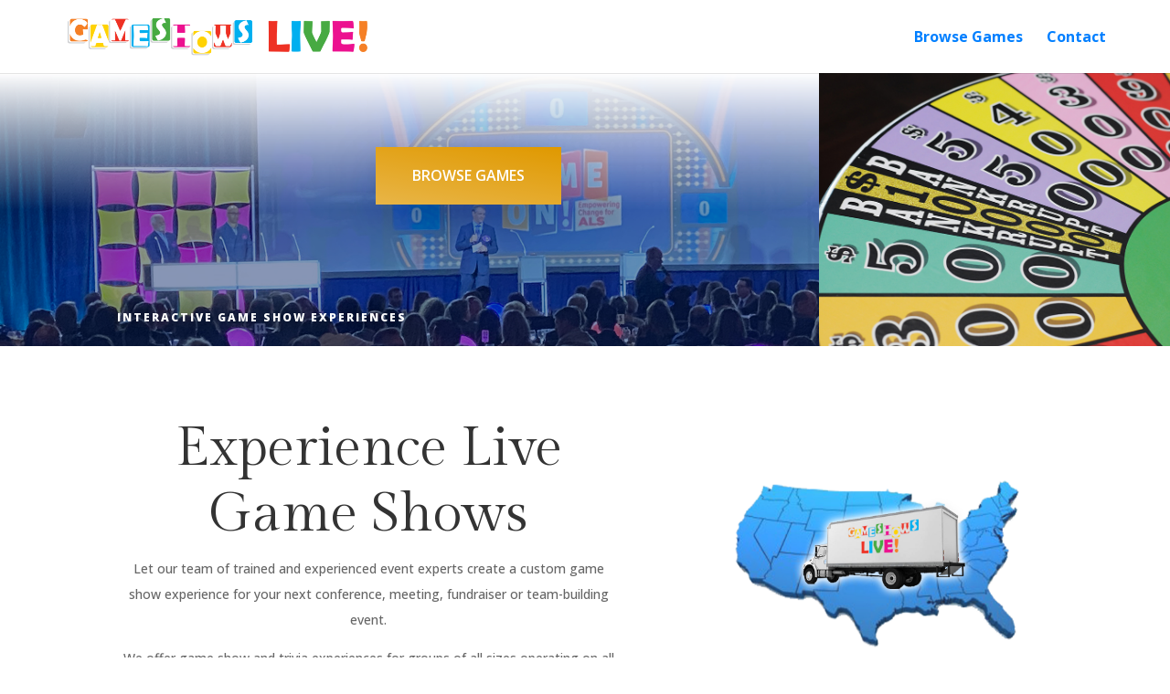

--- FILE ---
content_type: text/css
request_url: https://gameshowslive.biz/wp-content/et-cache/18/et-core-unified-deferred-18.min.css?ver=1767533683
body_size: 2352
content:
div.et_pb_section.et_pb_section_0{background-image:linear-gradient(180deg,#ffffff 0%,rgba(0,31,99,0.47) 50%),url(https://gameshowslive.biz/wp-content/uploads/2022/05/feud-family-game-show-event-convention-entertainment-st-louis-chicago-las-vegas.jpg)!important}.et_pb_section_0.et_pb_section{padding-top:0px;padding-right:0px;padding-bottom:0px;padding-left:10vw}.et_pb_section_0>.et_pb_row,.et_pb_section_0.et_section_specialty>.et_pb_row{width:100%;max-width:100%}.et_pb_row_inner_0.et_pb_row_inner{padding-top:0px!important;padding-right:30px!important;padding-bottom:0px!important;padding-left:30px!important}.et_pb_column .et_pb_row_inner_0{padding-top:0;padding-right:30px;padding-bottom:0;padding-left:30px}.et_pb_text_0 h1{font-family:'Gilda Display',Georgia,"Times New Roman",serif;font-size:7vw;color:#000000!important;line-height:1.3em;text-shadow:0em 0.03em 0.3em #ffffff}.et_pb_text_0 h2{font-weight:700;text-transform:uppercase;font-size:16px;letter-spacing:6px;line-height:2em}.et_pb_text_0{margin-top:-7.5vw!important;margin-bottom:40px!important}.et_pb_button_0_wrapper .et_pb_button_0,.et_pb_button_0_wrapper .et_pb_button_0:hover,.et_pb_button_1_wrapper .et_pb_button_1,.et_pb_button_1_wrapper .et_pb_button_1:hover,.et_pb_button_2_wrapper .et_pb_button_2,.et_pb_button_2_wrapper .et_pb_button_2:hover,.et_pb_button_3_wrapper .et_pb_button_3,.et_pb_button_3_wrapper .et_pb_button_3:hover{padding-top:18px!important;padding-right:40px!important;padding-bottom:18px!important;padding-left:40px!important}body #page-container .et_pb_section .et_pb_button_0,body #page-container .et_pb_section .et_pb_button_3{color:#FFFFFF!important;border-width:0px!important;border-radius:0px;font-size:16px;font-family:'Open Sans',Helvetica,Arial,Lucida,sans-serif!important;font-weight:600!important;background-image:linear-gradient(190deg,rgba(255,255,255,0) 0%,rgba(255,255,255,0.28) 100%);background-color:#E09900}body #page-container .et_pb_section .et_pb_button_0:hover,body #page-container .et_pb_section .et_pb_button_3:hover{color:#0f87ff!important;background-image:initial;background-color:#ffffff}body #page-container .et_pb_section .et_pb_button_0:before,body #page-container .et_pb_section .et_pb_button_0:after,body #page-container .et_pb_section .et_pb_button_1:before,body #page-container .et_pb_section .et_pb_button_1:after,body #page-container .et_pb_section .et_pb_cta_0.et_pb_promo .et_pb_promo_button.et_pb_button:before,body #page-container .et_pb_section .et_pb_cta_0.et_pb_promo .et_pb_promo_button.et_pb_button:after,body #page-container .et_pb_section .et_pb_cta_1.et_pb_promo .et_pb_promo_button.et_pb_button:before,body #page-container .et_pb_section .et_pb_cta_1.et_pb_promo .et_pb_promo_button.et_pb_button:after,body #page-container .et_pb_section .et_pb_cta_2.et_pb_promo .et_pb_promo_button.et_pb_button:before,body #page-container .et_pb_section .et_pb_cta_2.et_pb_promo .et_pb_promo_button.et_pb_button:after,body #page-container .et_pb_section .et_pb_cta_3.et_pb_promo .et_pb_promo_button.et_pb_button:before,body #page-container .et_pb_section .et_pb_cta_3.et_pb_promo .et_pb_promo_button.et_pb_button:after,body #page-container .et_pb_section .et_pb_button_2:before,body #page-container .et_pb_section .et_pb_button_2:after,body #page-container .et_pb_section .et_pb_button_3:before,body #page-container .et_pb_section .et_pb_button_3:after{display:none!important}.et_pb_button_0{box-shadow:0px 20px 60px -15px rgba(0,31,99,0.79);transition:color 300ms ease 0ms,background-color 300ms ease 0ms}.et_pb_button_0,.et_pb_button_0:after,.et_pb_button_1,.et_pb_button_1:after,.et_pb_button_2,.et_pb_button_2:after,.et_pb_button_3,.et_pb_button_3:after{transition:all 300ms ease 0ms}.et_pb_row_inner_1.et_pb_row_inner{padding-top:0px!important;padding-bottom:0px!important;margin-top:8vw!important}.et_pb_column .et_pb_row_inner_1{padding-top:0px;padding-bottom:0px}.et_pb_text_1{font-family:'Open Sans',Helvetica,Arial,Lucida,sans-serif;font-weight:800;text-transform:uppercase;font-size:12px;letter-spacing:2px;text-shadow:0em 0em 1.45em #000000;margin-bottom:20px!important}.et_pb_text_1 h2{font-family:'Gilda Display',Georgia,"Times New Roman",serif;font-weight:700;font-size:60px;letter-spacing:0.1px}.et_pb_column_1{background-size:cover;background-position:center top;background-image:url(https://gameshowslive.biz/wp-content/uploads/2022/05/Word-Wheel-Game-Show.jpg);padding-top:0px}.et_pb_text_2.et_pb_text,.et_pb_text_4.et_pb_text{color:#ffffff!important}.et_pb_text_2{line-height:1.6em;font-family:'Open Sans',Helvetica,Arial,Lucida,sans-serif;font-weight:700;text-transform:uppercase;letter-spacing:6px;line-height:1.6em;padding-top:53px!important;padding-right:40px!important;padding-bottom:53px!important;padding-left:40px!important;box-shadow:15px 46px 64px -20px rgba(1,4,66,0.44);transition:background-color 300ms ease 0ms,background-image 300ms ease 0ms}.et_pb_text_2:hover,body #page-container .et_pb_section .et_pb_cta_0.et_pb_promo .et_pb_promo_button.et_pb_button:hover{background-image:initial;background-color:#ffb238}.et_pb_section_1.et_pb_section{padding-top:50px}.et_pb_text_3,.et_pb_text_6{line-height:2em;font-family:'Open Sans',Helvetica,Arial,Lucida,sans-serif;line-height:2em;max-width:550px}.et_pb_text_3 h2,.et_pb_text_6 h2{font-family:'Gilda Display',Georgia,"Times New Roman",serif;font-size:60px;line-height:1.2em}.et_pb_button_1_wrapper{margin-top:50px!important}body #page-container .et_pb_section .et_pb_button_1,body #page-container .et_pb_section .et_pb_button_2{color:#ffffff!important;border-width:0px!important;border-radius:0px;font-size:16px;font-family:'Open Sans',Helvetica,Arial,Lucida,sans-serif!important;font-weight:600!important;background-image:linear-gradient(190deg,rgba(255,255,255,0) 0%,rgba(255,255,255,0.28) 100%);background-color:#0f87ff}body #page-container .et_pb_section .et_pb_button_1:hover,body #page-container .et_pb_section .et_pb_button_2:hover{background-image:initial;background-color:#2692ff}.et_pb_button_1,.et_pb_button_2{box-shadow:0px 20px 60px -15px rgba(0,31,99,0.38);transition:background-color 300ms ease 0ms}.et_pb_image_0,.et_pb_image_2{text-align:left;margin-left:0}.et_pb_blurb_0.et_pb_blurb .et_pb_module_header,.et_pb_blurb_0.et_pb_blurb .et_pb_module_header a{font-weight:600;text-transform:uppercase;font-size:22px;letter-spacing:1px;line-height:1.3em}.et_pb_blurb_0.et_pb_blurb{color:rgba(0,0,0,0.3)!important}.et_pb_blurb_0 .et-pb-icon,.et_pb_cta_3.et_pb_promo .et_pb_promo_button.et_pb_button{transition:color 300ms ease 0ms}.et_pb_blurb_0 .et_pb_main_blurb_image .et_pb_image_wrap{width:16px}.et_pb_row_1.et_pb_row{padding-top:27px!important;padding-right:0px!important;padding-bottom:0px!important;padding-left:0px!important;padding-top:27px;padding-right:0px;padding-bottom:0;padding-left:0px}.et_pb_cta_0.et_pb_promo h2,.et_pb_cta_0.et_pb_promo h1.et_pb_module_header,.et_pb_cta_0.et_pb_promo h3.et_pb_module_header,.et_pb_cta_0.et_pb_promo h4.et_pb_module_header,.et_pb_cta_0.et_pb_promo h5.et_pb_module_header,.et_pb_cta_0.et_pb_promo h6.et_pb_module_header{font-family:'Gilda Display',Georgia,"Times New Roman",serif!important;font-weight:700!important;font-size:34px!important;line-height:1.3em!important}.et_pb_cta_0.et_pb_promo{padding-top:250px!important;padding-right:40px!important;padding-bottom:100px!important;padding-left:40px!important}body #page-container .et_pb_section .et_pb_cta_0.et_pb_promo .et_pb_promo_button.et_pb_button{color:#ffffff!important;border-width:8px!important;border-color:rgba(0,0,0,0);border-radius:0px;font-size:16px;font-family:'Open Sans',Helvetica,Arial,Lucida,sans-serif!important;font-weight:600!important;background-color:#ffa30f}body #page-container .et_pb_section .et_pb_cta_0.et_pb_promo .et_pb_promo_button.et_pb_button,body #page-container .et_pb_section .et_pb_cta_0.et_pb_promo .et_pb_promo_button.et_pb_button:hover,body #page-container .et_pb_section .et_pb_cta_1.et_pb_promo .et_pb_promo_button.et_pb_button,body #page-container .et_pb_section .et_pb_cta_1.et_pb_promo .et_pb_promo_button.et_pb_button:hover,body #page-container .et_pb_section .et_pb_cta_3.et_pb_promo .et_pb_promo_button.et_pb_button,body #page-container .et_pb_section .et_pb_cta_3.et_pb_promo .et_pb_promo_button.et_pb_button:hover{padding:0.3em 1em!important}.et_pb_cta_0.et_pb_promo .et_pb_promo_button.et_pb_button,.et_pb_cta_1.et_pb_promo .et_pb_promo_button.et_pb_button{transition:background-color 300ms ease 0ms}.et_pb_text_4{line-height:1.6em;font-family:'Open Sans',Helvetica,Arial,Lucida,sans-serif;font-weight:700;text-transform:uppercase;letter-spacing:6px;line-height:1.6em;background-color:#222b3a;padding-top:80px!important;padding-right:40px!important;padding-bottom:80px!important;padding-left:40px!important;margin-top:-90px!important;margin-right:-30px!important;margin-bottom:10%!important;box-shadow:15px 46px 64px -20px rgba(1,4,66,0.18);transition:background-color 300ms ease 0ms,background-image 300ms ease 0ms}.et_pb_text_4:hover{background-image:initial;background-color:#36486b}.et_pb_cta_1.et_pb_promo h2,.et_pb_cta_1.et_pb_promo h1.et_pb_module_header,.et_pb_cta_1.et_pb_promo h3.et_pb_module_header,.et_pb_cta_1.et_pb_promo h4.et_pb_module_header,.et_pb_cta_1.et_pb_promo h5.et_pb_module_header,.et_pb_cta_1.et_pb_promo h6.et_pb_module_header{font-family:'Gilda Display',Georgia,"Times New Roman",serif!important;font-size:35px!important;line-height:1.3em!important}.et_pb_cta_1.et_pb_promo{background-image:linear-gradient(180deg,rgba(34,43,58,0) 0%,#222b3a 100%),url(https://gameshowslive.biz/wp-content/uploads/2022/05/Wheel-Game-Show-Fortune-Corporate-Event-Gameshows-Las-Vegas-Event-Game-Shows-San-Diego-Gameshows-San-Francisco-Gameshows-for-Corporate-Events-copy.jpg);background-color:#7EBEC5;padding-top:190px!important;padding-bottom:60px!important}body #page-container .et_pb_section .et_pb_cta_1.et_pb_promo .et_pb_promo_button.et_pb_button{color:#ffffff!important;border-width:8px!important;border-color:rgba(0,0,0,0);border-radius:0px;font-size:16px;font-family:'Open Sans',Helvetica,Arial,Lucida,sans-serif!important;font-weight:600!important;background-color:#007fff}body #page-container .et_pb_section .et_pb_cta_1.et_pb_promo .et_pb_promo_button.et_pb_button:hover{background-image:initial;background-color:#1c8dff}.et_pb_cta_2.et_pb_promo h2,.et_pb_cta_2.et_pb_promo h1.et_pb_module_header,.et_pb_cta_2.et_pb_promo h3.et_pb_module_header,.et_pb_cta_2.et_pb_promo h4.et_pb_module_header,.et_pb_cta_2.et_pb_promo h5.et_pb_module_header,.et_pb_cta_2.et_pb_promo h6.et_pb_module_header{font-family:'Gilda Display',Georgia,"Times New Roman",serif!important;font-weight:700!important;font-size:26px!important;line-height:1.3em!important}.et_pb_cta_2.et_pb_promo{background-color:#0f87ff;padding-top:100px!important;padding-bottom:100px!important;margin-left:-40px!important;transition:background-color 300ms ease 0ms,background-image 300ms ease 0ms}.et_pb_cta_2.et_pb_promo:hover{background-image:initial;background-color:#3d9eff}body #page-container .et_pb_section .et_pb_cta_2.et_pb_promo .et_pb_promo_button.et_pb_button{color:#0f87ff!important;border-width:0px!important;border-radius:0px;font-size:16px;font-family:'Open Sans',Helvetica,Arial,Lucida,sans-serif!important;font-weight:600!important;background-color:#ffffff}.et_pb_cta_2{box-shadow:0px 26px 80px -10px rgba(15,135,255,0.5)}body #page-container .et_pb_section .et_pb_cta_2.et_pb_promo .et_pb_button_wrapper .et_pb_promo_button.et_pb_button{padding-top:10px!important;padding-right:20px!important;padding-bottom:10px!important;padding-left:20px!important}.et_pb_cta_3.et_pb_promo h2,.et_pb_cta_3.et_pb_promo h1.et_pb_module_header,.et_pb_cta_3.et_pb_promo h3.et_pb_module_header,.et_pb_cta_3.et_pb_promo h4.et_pb_module_header,.et_pb_cta_3.et_pb_promo h5.et_pb_module_header,.et_pb_cta_3.et_pb_promo h6.et_pb_module_header{font-family:'Gilda Display',Georgia,"Times New Roman",serif!important;font-weight:700!important;font-size:40px!important;line-height:1.3em!important}.et_pb_cta_3.et_pb_promo{height:288px}body #page-container .et_pb_section .et_pb_cta_3.et_pb_promo .et_pb_promo_button.et_pb_button{color:#ffb238!important;border-width:0px!important;border-radius:0px;font-size:16px;font-family:'Open Sans',Helvetica,Arial,Lucida,sans-serif!important;font-weight:600!important;background-color:rgba(0,0,0,0)}body #page-container .et_pb_section .et_pb_cta_3.et_pb_promo .et_pb_promo_button.et_pb_button:hover{color:#ffffff!important}div.et_pb_section.et_pb_section_3{background-position:center bottom 0px;background-image:linear-gradient(180deg,rgba(0,0,0,0) 0%,rgba(0,0,0,0.65) 80%),url(https://gameshowslive.biz/wp-content/uploads/2023/04/family-feud-game-show-vegas.jpg)!important}.et_pb_section_3.et_pb_section{padding-right:0px;padding-bottom:0px;padding-left:0px;margin-top:2.2vw}.et_pb_text_5{line-height:2em;font-size:16px;line-height:2em;margin-top:4vw!important;margin-bottom:2vw!important;max-width:700px}.et_pb_text_5 h2{font-family:'Gilda Display',Georgia,"Times New Roman",serif;font-size:90px;line-height:1.3em}.et_pb_text_5 h3{font-weight:700;text-transform:uppercase;font-size:16px;letter-spacing:6px;line-height:1.6em}.et_pb_button_2_wrapper{margin-top:50px!important;margin-bottom:4vw!important}.et_pb_section_4.et_pb_section{padding-top:0px;margin-top:0px}.et_pb_row_4.et_pb_row{padding-top:0px!important;margin-top:4vw!important;margin-bottom:52px!important;padding-top:0px}.et_pb_button_3{transition:color 300ms ease 0ms,background-color 300ms ease 0ms}.et_pb_image_1:hover{background-image:initial;background-color:transparent}.et_pb_image_1{margin-bottom:25%!important;width:100%;max-width:100%!important;text-align:left;margin-left:0}.et_pb_image_1 .et_pb_image_wrap{box-shadow:15px 46px 64px -20px rgba(1,4,66,0.18)}.et_pb_image_1 .et_pb_image_wrap,.et_pb_image_1 img{width:100%}.et_pb_image_3,.et_pb_image_4{margin-top:10%!important;text-align:left;margin-left:0}.et_pb_column_3{padding-top:24px}.et_pb_column_4{background-image:url(https://gameshowslive.biz/wp-content/uploads/2022/05/Chicago-Corporate-Event-Game-Show-2-family-feud-games.jpg),linear-gradient(180deg,rgba(130,130,130,0.77) 0%,rgba(34,43,58,0.73) 100%)}.et_pb_column_7{background-image:url(https://gameshowslive.biz/wp-content/uploads/2022/05/game-show-production-hole-in-one-price-is-right-games-1.jpg),linear-gradient(180deg,rgba(34,43,58,0.71) 0%,#222b3a 100%);padding-bottom:10px}.et_pb_column_8{background-image:url(https://gameshowslive.biz/wp-content/uploads/2023/04/podium-game-show-las-vegas.jpg),linear-gradient(180deg,rgba(255,255,255,0.61) 0%,#ffffff 100%);padding-top:125px;padding-bottom:80px}.et_pb_column_10{padding-top:100px}.et_pb_text_5.et_pb_module{margin-left:auto!important;margin-right:auto!important}.et_pb_image_2.et_pb_module{margin-left:auto!important;margin-right:0px!important}@media only screen and (min-width:981px){.et_pb_text_2{display:none!important}.et_pb_image_2{max-width:91%}.et_pb_image_3,.et_pb_image_4{max-width:90%}}@media only screen and (max-width:980px){.et_pb_section_0.et_pb_section{padding-top:80px;padding-right:10vw;padding-left:10vw;margin-top:0vw}.et_pb_row_inner_0.et_pb_row_inner,.et_pb_column .et_pb_row_inner_0{padding-right:0px!important;padding-left:0px!important}.et_pb_text_0 h1{font-size:10vw}.et_pb_text_0{margin-top:0vw!important;margin-bottom:20px!important}.et_pb_text_1 h2,.et_pb_text_3 h2,.et_pb_text_5 h2,.et_pb_text_6 h2{font-size:40px}.et_pb_text_2{padding-top:40px!important;padding-bottom:40px!important;margin-bottom:-30px!important}.et_pb_image_0 .et_pb_image_wrap img,.et_pb_image_2 .et_pb_image_wrap img,.et_pb_image_3 .et_pb_image_wrap img,.et_pb_image_4 .et_pb_image_wrap img{width:auto}.et_pb_cta_0.et_pb_promo h2,.et_pb_cta_0.et_pb_promo h1.et_pb_module_header,.et_pb_cta_0.et_pb_promo h3.et_pb_module_header,.et_pb_cta_0.et_pb_promo h4.et_pb_module_header,.et_pb_cta_0.et_pb_promo h5.et_pb_module_header,.et_pb_cta_0.et_pb_promo h6.et_pb_module_header{font-size:26px!important}.et_pb_text_4{padding-top:40px!important;padding-bottom:40px!important;margin-top:0px!important;margin-right:0px!important;margin-bottom:30px!important}.et_pb_cta_2.et_pb_promo{padding-top:60px!important;padding-bottom:60px!important;margin-left:0px!important}.et_pb_image_1{margin-bottom:30px!important;text-align:center;margin-left:auto;margin-right:auto}.et_pb_image_2{text-align:center;margin-left:auto;margin-right:auto}.et_pb_image_3,.et_pb_image_4{margin-top:0%!important;text-align:center;margin-left:auto;margin-right:auto}}@media only screen and (max-width:767px){.et_pb_text_0 h2{font-size:12px}.et_pb_text_1 h2,.et_pb_text_3 h2,.et_pb_text_5 h2,.et_pb_text_6 h2{font-size:30px}.et_pb_image_0 .et_pb_image_wrap img,.et_pb_image_2 .et_pb_image_wrap img,.et_pb_image_3 .et_pb_image_wrap img,.et_pb_image_4 .et_pb_image_wrap img{width:auto}.et_pb_cta_0.et_pb_promo h2,.et_pb_cta_0.et_pb_promo h1.et_pb_module_header,.et_pb_cta_0.et_pb_promo h3.et_pb_module_header,.et_pb_cta_0.et_pb_promo h4.et_pb_module_header,.et_pb_cta_0.et_pb_promo h5.et_pb_module_header,.et_pb_cta_0.et_pb_promo h6.et_pb_module_header{font-size:29px!important}}